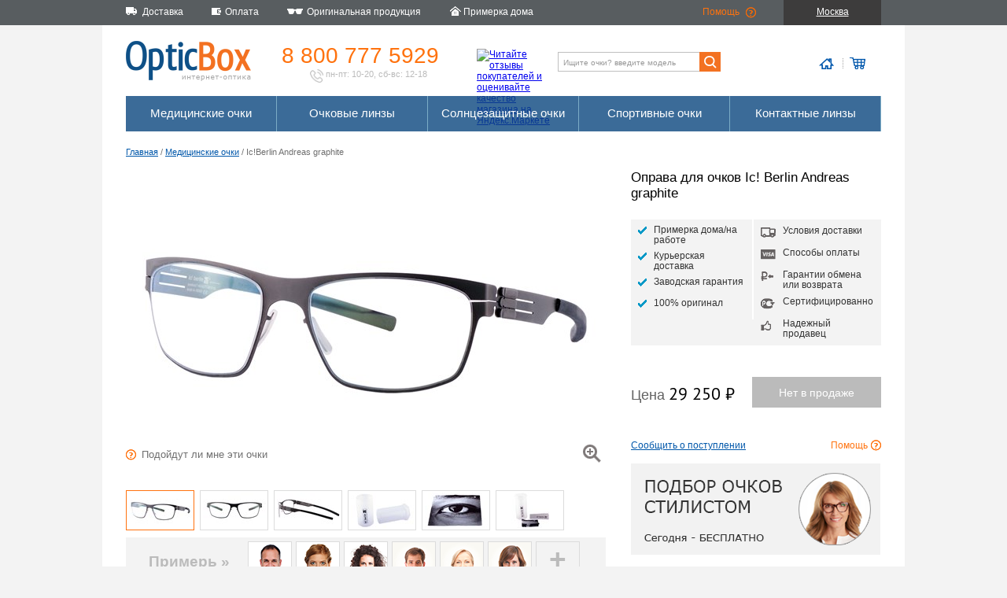

--- FILE ---
content_type: text/html; charset=utf-8
request_url: https://opticbox.ru/ochki-dlya-zreniya/oprava-dlya-ochkov-ic-berlin-andreas-graphite
body_size: 29083
content:

<!DOCTYPE html>
<html xml:lang="ru" lang="ru">
<head>
    <meta http-equiv="Content-Type" content="text/html; charset=utf-8" />
    <title>Оправа для очков Ic! Berlin Andreas graphite - Интернет магазин оптики. OpticBox</title>
    <link rel="shortcut icon" type="image/x-icon" href="/favicon.png" />
    <link rel="stylesheet" href="/css/main.min.css" />
    
    <link rel="stylesheet" href="/css/details.min.css" />
    <link rel="stylesheet" href="/css/style_consultant.min.css" />


    

    
        <script src="https://code.jquery.com/jquery-3.1.1.min.js"></script>
<script>(window.jQuery||document.write("\u003Cscript src=\u0022\/lib\/jquery\/dist\/jquery.min.js\u0022\u003E\u003C\/script\u003E"));</script>
        <script src="https://code.jquery.com/ui/1.12.1/jquery-ui.min.js"></script>
<script>(jQuery.ui||document.write("\u003Cscript src=\u0022\/lib\/jquery-ui\/jquery-ui.min.js\u0022\u003E\u003C\/script\u003E"));</script>
        <link rel="stylesheet" href="https://code.jquery.com/ui/1.12.1/themes/base/jquery-ui.css" />
    

    <script src="/City/DeliveryExamplesCities"></script>
    <script src="/js/common.min.js"></script>
    
    <script src="/js/detail.min.js"></script>
    <script src="/js/style_consultant.min.js"></script>


    

        <script type="text/javascript">
            var cookie_name = 'deduplication_cookie';
            var days_to_store = 30;
            var deduplication_cookie_value = 'admitad';
            var channel_name = 'utm_source';

            getSourceParamFromUri = function () {
                var pattern = channel_name + '=([^&]+)';
                var re = new RegExp(pattern);
                return (re.exec(document.location.search) || [])[1] || '';
            };

            getSourceCookie = function () {
                var matches = document.cookie.match(new RegExp(
                    '(?:^|; )' + cookie_name.replace(/([\.$?*|{}\(\)\[\]\\\/\+^])/g, '\\$1') + '=([^;]*)'
                ));
                return matches ? decodeURIComponent(matches[1]) : undefined;
            };

            setSourceCookie = function () {
                var param = getSourceParamFromUri();
                if (!param) { return; }
                var period = days_to_store * 60 * 60 * 24 * 1000;
                var expiresDate = new Date((period) + +new Date);
                var cookieString = cookie_name + '=' + param + '; path=/; expires=' + expiresDate.toGMTString();
                document.cookie = cookieString;
                document.cookie = cookieString + '; domain=.' + location.host;
            };

            setSourceCookie();

        </script>

        <script src="https://www.artfut.com/static/tagtag.min.js?campaign_code=4595d48aca" async onerror='var self = this;window.ADMITAD=window.ADMITAD||{},ADMITAD.Helpers=ADMITAD.Helpers||{},ADMITAD.Helpers.generateDomains=function(){for(var e=new Date,n=Math.floor(new Date(2020,e.getMonth(),e.getDate()).setUTCHours(0,0,0,0)/1e3),t=parseInt(1e12*(Math.sin(n)+1)).toString(30),i=["de"],o=[],a=0;a<i.length;++a)o.push({domain:t+"."+i[a],name:t});return o},ADMITAD.Helpers.findTodaysDomain=function(e){function n(){var o=new XMLHttpRequest,a=i[t].domain,D="https://"+a+"/";o.open("HEAD",D,!0),o.onload=function(){setTimeout(e,0,i[t])},o.onerror=function(){++t<i.length?setTimeout(n,0):setTimeout(e,0,void 0)},o.send()}var t=0,i=ADMITAD.Helpers.generateDomains();n()},window.ADMITAD=window.ADMITAD||{},ADMITAD.Helpers.findTodaysDomain(function(e){if(window.ADMITAD.dynamic=e,window.ADMITAD.dynamic){var n=function(){return function(){return self.src?self:""}}(),t=n(),i=(/campaign_code=([^&]+)/.exec(t.src)||[])[1]||"";t.parentNode.removeChild(t);var o=document.getElementsByTagName("head")[0],a=document.createElement("script");a.src="https://www."+window.ADMITAD.dynamic.domain+"/static/"+window.ADMITAD.dynamic.name.slice(1)+window.ADMITAD.dynamic.name.slice(0,1)+".min.js?campaign_code="+i,o.appendChild(a)}});'></script>

    

    <script defer type="text/javascript" src="https://goodmod.ru/scripts/44368ba257fa7fb8e1eb810a83098101/api.js"></script>

    <meta name="title" content="Оправа для очков Ic! Berlin Andreas graphite - Интернет магазин оптики. OpticBox" />
    <meta name="keywords" content="купить очки магазин онлайн интернет цены контактные линзы ремонт оптика оправа солнцезащитные продажа, купить очки магазин онлайн интернет цены контактные линзы ремонт оптика оправа солнцезащитные продажа" />
    <meta name="description" content="Интернет магазин оптики: у нас можно купить очки, очковые линзы, оправы, солнцезащитные очки и контактные линзы. Мы изготавливаем медицинские очки на заказ, с вашими диоптриями.. Интернет магазин оптики полного цикла: у нас можно купить очки, очковые линзы, оправы, солнцезащитные очки и контактные линзы. Мы изготавливаем медицинские очки на заказ, с вашими диоптриями." />

    <meta property="og:site_name" content="Opticbox" />
    <meta property="og:title" content="Оправа для очков Ic! Berlin Andreas graphite — Opticbox" />
    <meta property="og:type" content="website" />
    <meta property="og:locale" content="ru_RU" />
    <meta property="og:description" content="Интернет магазин оптики: у нас можно купить очки, очковые линзы, оправы, солнцезащитные очки и контактные линзы. Мы изготавливаем медицинские очки на заказ, с вашими диоптриями.. Интернет магазин оптики полного цикла: у нас можно купить очки, очковые линзы, оправы, солнцезащитные очки и контактные линзы. Мы изготавливаем медицинские очки на заказ, с вашими диоптриями." />
    <meta property="og:image" content="https://opticbox.ru/images/12686_detail.jpg" />
    <meta property="og:image:secure_url" content="https://opticbox.ru/images/12686_detail.jpg" />
    <meta property="og:image:width" content="600" />
    <meta property="og:image:height" content="340" />

    <meta name="google-site-verification" content="oOYtYb_szDMGi1ygqv9s1lsJsVqFUI_QCiMlvT53RHo" />

        <meta property="og:url" content="https://opticbox.ru/ochki-dlya-zreniya/oprava-dlya-ochkov-ic-berlin-andreas-graphite" />

    <link rel="image_src" href="https://opticbox.ru/images/12686_detail.jpg">
</head>
    <body>
        
            <!-- Yandex.Metrika counter -->
            <script type="text/javascript">
                (function (d, w, c) {
                    (w[c] = w[c] || []).push(function () {
                        try {
                            w.yaCounter6442174 = new Ya.Metrika2({
                                id: 6442174,
                                clickmap: true,
                                trackLinks: true,
                                accurateTrackBounce: true,
                                webvisor: true,
                                ecommerce: "dataLayer"
                            });
                        } catch (e) { }
                    });

                    var n = d.getElementsByTagName("script")[0],
                        s = d.createElement("script"),
                        f = function () { n.parentNode.insertBefore(s, n); };
                    s.type = "text/javascript";
                    s.async = true;
                    s.src = "https://mc.yandex.ru/metrika/tag.js";

                    if (w.opera == "[object Opera]") {
                        d.addEventListener("DOMContentLoaded", f, false);
                    } else { f(); }
                })(document, window, "yandex_metrika_callbacks2");
            </script>
            <noscript><div><img src="https://mc.yandex.ru/watch/6442174" style="position:absolute; left:-9999px;" alt="" /></div></noscript>
            <!-- /Yandex.Metrika counter -->

        

        
<div class="top_tollbar">
    <div class="top_tollbar__container">
        <ul>
            <li class="t1">Доставка</li>
            <li class="t2">Оплата</li>
            <li class="t3">Оригинальная продукция</li>
            <li class="t4">Примерка дома</li>
        </ul>
        <div class="top_tollbar__container__right_block">
            <ul>
                <li class="t5"><a href="/help">Помощь</a></li>
                <li class="top_tollbar__container__location" 
                    data-current_city='{ "id": "524901", "title": "Москва", "titleWithRegion": "Москва", "delivery": {"WarehouseItem":"1 день","GlassesWithWarehouseLenses":"2-3 дня","GlassesWithPrescriptionLenses":"16-17 дней","WarehouseLenses":"1 день","PrescriptionLenses":"14-15 дней","WarehouseLensesWithWork":"2-3 дня","PrescriptionLensesWithWork":"15-16 дней"}, "tryAtHome": "True", "regionPrefix": "RU-MOW" }'
                    >Москва</li>
            </ul>

        </div>
    </div>
</div>

        <div class="main_container">

            
<div class="logo_toolbar">
    <div class="logo_toolbar__logo">
        <a href="/"><img src="/images/logo_toolbar/logo.png" width="159" height="52" alt="" /></a>
    </div>
    <div class="logo_toolbar__phone">
        <a href="tel:+7(800)777-5929">8 800 777 5929</a>
        <div class="logo_toolbar__phone__description"><img src="/images/logo_toolbar/phone.png" width="17" height="17" alt="" /> пн-пт: 10-20, сб-вс: 12-18</div>
    </div>
    <div class="logo_toolbar__ymarket">
        <a href="https://clck.yandex.ru/redir/dtype=stred/pid=47/cid=2508/*https://market.yandex.ru/shop/63046/reviews"><img src="https://clck.yandex.ru/redir/dtype=stred/pid=47/cid=2505/*https://grade.market.yandex.ru/?id=63046&action=image&size=0" width="88" height="31" alt="Читайте отзывы покупателей и оценивайте качество магазина на Яндекс.Маркете" /></a>
    </div>
    <div class="logo_toolbar__search">
        <form method="get" action="/search">
            <input type="search" name="key" class="logo_toolbar__search__input" placeholder="Ищите очки? введите модель" value="" maxlength="256" /><input type="submit" value=""/>
        </form>
    </div>
    <div class="logo_toolbar__icons">
        <div class="logo_toolbar__icons__home">
                    <img src="/images/logo_toolbar/home.png" alt="" />
        </div>
        <div class="logo_toolbar__icons__cart">
                    <img src="/images/logo_toolbar/cart.png" alt="" />
        </div>
    </div>
</div>

            <div class="menu_and_banner_container">
                
                
                <div class="menu">
    
        <ul>
            <li><a href="/ochki-dlya-zreniya">Медицинские очки</a>
            <li><a href="/linzy-dly-ochkov">Очковые линзы</a>
            <li><a href="/solntsezashchitnye-ochki">Солнцезащитные очки</a>
            <li><a href="/sportivnye-ochki">Спортивные очки</a>
            <li><a href="/kontaktnye-linzy">Контактные линзы</a>
        </ul>
    
</div>

            </div>

            <div class="content">
                



<div class="crumbs">
    <a href="/main/details">Главная</a> / <a href="/ochki-dlya-zreniya">Медицинские очки</a> / Ic!Berlin Andreas graphite
</div>

<div itemscope itemtype="http://schema.org/Product">
    <meta itemprop="model" content="Ic!Berlin Andreas graphite">

    <div class="details_top">
        <div class="details__left">
            

<div class="details__photo">
    <img id='detail_main_photo' itemprop="image" src='/images/12686_detail.jpg' alt='' />

    <div class="details__photo__zoom"></div>

    <div class="details__photo__help"><i>Подойдут ли мне эти очки</i></div>
    <div class="details__photo__user_photo_remove">удалить/заменить моё фото</div>
</div>

<div class="details__photo__additional">


        <div class="details__photo__additional_content" id="additional_photo">
            <ul style="width:564px">
                <li class="active"><img src='/images/12686_mini.jpg' alt='' /></li>
                    <li><img src='/images/20022_mini.jpg' alt='' /></li>
                    <li><img src='/images/20023_mini.jpg' alt='' /></li>
                    <li><img src='/images/20024_mini.jpg' alt='' /></li>
                    <li><img src='/images/20025_mini.jpg' alt='' /></li>
                    <li><img src='/images/20026_mini.jpg' alt='' /></li>
            </ul>
        </div>
    </div>

<div class="details__photo__virtual_mirror">
    <span>Примерь &#187;</span>

    <div>
        <img tag="f6" src="/images/virtual_mirror/faces/f6.png" alt="" /><img tag="f5" src="/images/virtual_mirror/faces/f5.png" alt="" /><img tag="f4" src="/images/virtual_mirror/faces/f4.png" alt="" /><img tag="f3" src="/images/virtual_mirror/faces/f3.png" alt="" /><img tag="f2" src="/images/virtual_mirror/faces/f2.png" alt="" /><img tag="f1" src="/images/virtual_mirror/faces/f1.png" alt="" />    </div>

        <div class="details__photo__virtual_mirror__add">+</div>
</div>

        </div>
        <div class="details__right">
            <h1 itemprop="name">Оправа для очков Ic! Berlin Andreas graphite</h1>
            <div class="details_advantages">
    <ul>
                <li class="dra_try_at_home">Примерка дома/на работе</li>
        <li class="dra_express_delivery">Курьерская доставка</li>
        <li class="dra_warranty">Заводская гарантия</li>
        <li class="dra_original">100% оригинал</li>
    </ul>
    <ul>
        <li class="dra_delivery">Условия доставки</li>
        <li class="dra_visa">Способы оплаты</li>
        <li class="dra_money_back">Гарантии обмена или возврата</li>
        <li class="dra_rst">Сертифицированно</li>
        <li class="dra_trust">Надежный продавец</li>
    </ul>
</div>



        <div class="details__right__price_block" itemprop="offers" itemscope itemtype="http://schema.org/Offer">
            <meta itemprop="price" content="29250">
            <meta itemprop="priceCurrency" content="RUB">
                    <link itemprop="availability" href="http://schema.org/OutOfStock" />

            <div class="details__right__price_block__price" data-price="29 250" data-pricewithlenses="31 500">
                Цена <b>29 250 &#8399;</b>
            </div>

            <form id="add_to_cart" action="/ochki-dlya-zreniya/addtocart" method="post">
                <input type="hidden" name="itemId" value="6304" />
                <input type="hidden" name="itemType" value="frame" />
                <input type="hidden" name="refererUrl" />
                <input type="hidden" name="withoutLenses" value="true" />

                        <input type="submit" class="details__right__price_block__chart_btn" value="Нет в продаже" disabled="disabled" />

            <input name="__RequestVerificationToken" type="hidden" value="CfDJ8PbWB9fe1oNJrAVU62w97sgXZRX6RpieLYNg8IXhW98L5xjDAHBdmcAevQZhcFwVJpBB35XqkCVIz2UqOcOPbzOJGlxlEOc8KSwDfozG5Q017TQUKwV89JpcW0UNVGpe3aFedNG7hSgNDqEVl7HrfJ4" /></form>
        </div>

            <div class="details__right__try_block">
                    <div class="details__right__under_the_order">Сообщить о поступлении</div>
                <div class="details__right__try_block_help">Помощь</div>
            </div>

            <div class="details__right__banner">
                <img src="/images/details/style_consultant.png" with="317" height="116" alt="" />
            </div>

        </div>
    </div>

    <div class="details_bottom">
        <div class="details__left">
            <div class="text_block" itemprop="description">
                <p>Оправа для очков ic! berlin. Очки "премим-класса", 100% made in Germany.</p>
<p>Чрезвычайно утонченная форма рамки оправы, классического "прямоугольного" стиля. Окончания заушников - прорезиненны. Цвет модели - черный графитовый.</p>
<p>Материал изготовления: высококачественная, немецкая "пружинная" сталь. Простота и технологичность - основная философия марки. Запатентованный механизм крепления заушника и очковых линз. В оправах этой марки, не применяются винтовые соединения и пайка, что в несколько раз увеличивает срок службы очков.</p>
<p>Благодаря особой стали, заушники оправы, "мягко" облегают голову и имеют возможность изгибаться наружу. Эта технология позволяет избежать поломок в ходе повседневной эксплуатации.</p>
<p>Базовая кривизна: BC 6.</p>
<p>Вес очков: 19 грамм.</p>
<p>Очки сертифицированны на территории РФ.</p>
<p>В комплекте поставки: очки ic! berlin, фирменный футляр, салфетка для очистки из микрофибры.</p>
<p>Сделано в Германии.</p>
            </div>
        </div>
        <div class="details__right">
            <div class="details__right__model">
                <div class="drm__bridge">18 мм</div>
                <div class="drm__eye_height">36 мм</div>
                <div class="drm__eye_width">54 мм</div>
                <div class="drm__total_width">137 мм</div>
                <div class="drm__ear_size">140 мм</div>
            </div>

            <ul class="details__right__characteristics">
                <li><div>Заводской номер</div><div>IBAndreasColGraphite</div></li>
                <li><div>Заводской размер</div><div>54/18/140</div></li>
                <li><div>Стиль очков</div><div>мужские очки</div></li>
                <li><div>Цвет очков</div><div itemprop="color">черный матовый</div></li>
                <li><div>Форма рамки</div><div>квадратные очки</div></li>
                <li><div>Строение оправы</div><div>оправа на леске</div></li>
                <li><div>Материал очков</div><div itemprop="material">металл</div></li>
                <li><div>Подходят для прогрессивных линз</div><div>да</div></li>
                <li><div>Бренд</div><div id="item_brand" itemprop="brand">ic! berlin</div></li>
            </ul>

                            <div class="details__right__brand_banner">
                    <a href="http://www.ic-berlin.de/epages/web.sf/en_GB/?ObjectPath=/Shops/web/Categories/Shopfinder" target="_blank"><img src="/images/banners/ic_genuine_mini.png" alt="Авторизированный продавец ic! berlin" /></a>
                </div>
        </div>
    </div>

</div>

<div class="clear"></div>
<div class="advantages">
    <div class="advantages__delivery">
        <div class="advantages__caption">Быстрая доставка</div>
        <p>Курьерская доставка по РФ, Азербайджану, Казахстану, Белоруссии. Экспресс доставка для МСК и СПБ.</p>
    </div>
    <div class="advantages__payment">
        <div class="advantages__caption">Любые способы оплаты</div>
        <p>7 способов оплатить новые очки и линзы.</p>
    </div>
    <div class="advantages__reliability">
        <div class="advantages__caption">Надежная защита</div>
        <p>Зашифрованное соединение и сертификат подлинности Thawte - безопасные покупки </p>
    </div>
    <div class="advantages__trust">
        <div class="advantages__caption">Проверенный продавец</div>
        <p>Ежемесячное тестирование Яндексом, успешные контрольные закупки, сотни отзывов покупателей</p>
    </div>
    <div class="advantages__money_back">
        <div class="advantages__caption">14 дней на обмен</div>
        <p>Гарантированный обмен или возврат заказа в любом случае</p>
    </div>
</div>
            </div>
            <div class="clear"></div>


    <div class="products_menu">
        <div>
            <div>Медицинские очки</div>
            <ul>
                <li><a href="/ochki-dlya-zreniya/polovinki-dlya-chteniya">Половинки для чтения</a></li>
                <li><a href="/ochki-dlya-zreniya/ray-ban">Оправы Ray-Ban</a></li>
                <li><a href="/ochki-dlya-zreniya/seiko">Оправы SEIKO</a></li>
                <li><a href="/ochki-dlya-zreniya/oakley">Оправы Oakley</a></li>
                <li><a href="/ochki-dlya-zreniya/ic-berlin">Оправы ic! Berlin</a></li>
                <li><a href="/ochki-dlya-zreniya/pepe-jeans">Оправы Pepe Jeans</a></li>
            </ul>
        </div>

        <div>
            <div>Солнцезащитные очки</div>
            <ul>
                <li><a href="/search?key=Round">Ray-Ban Round</a></li>
                <li><a href="/search?key=Wayfarer">Ray-Ban Wayfarer</a></li>
                <li><a href="/search?key=Clubmaster">Ray-Ban Clubmaster</a></li>
                <li><a href="/search?key=Aviator">Ray-Ban Aviator</a></li>
                <li><a href="/search?key=6000">Carrera 6000</a></li>
                <li><a href="/search?key=frogskins">Oakley Frogskins</a></li>
            </ul>
        </div>

        <div>
            <div>Очковые линзы</div>
            <ul>
                <li><a href="/linzy-dly-ochkov/fotohromnye">Фотохромные линзы</a></li>
                <li><a href="/linzy-dly-ochkov/polyarizovannye">Поляризованные линзы</a></li>
                <li><a href="/linzy-dly-ochkov/kompyuternye-linzy">Линзы для компьютера</a></li>
                <li><a href="/linzy-dly-ochkov/progressivnye-linzy">Прогрессивные линзы</a></li>
                <li><a href="/linzy-dly-ochkov/tonkie-160">Тонкие линзы для очков</a></li>
                <li><a href="/search?key=SEIKO%20AZ">Линзы для астигматизма</a></li>
            </ul>
        </div>

        <div>
            <div>Контактные линзы</div>
            <ul>
                <li><a href="/kontaktnye-linzy/tsvetnye">Цветные линзы</a></li>
                <li><a href="/kontaktnye-linzy/odnodnevnye">Однодневные линзы</a></li>
                <li><a href="/kontaktnye-linzy/mesyachnye">Ежемесячные линзы</a></li>
                <li><a href="/kontaktnye-linzy/toricheskie">Торические линзы</a></li>
                <li><a href="/kontaktnye-linzy/carl-zeiss">Zeiss контактные линзы</a></li>
                <li><a href="/kontaktnye-linzy/ciba-vision">Ciba Vision</a></li>
            </ul>
        </div>

    </div>

        </div>

        <div class="bottom_container">
            
    <div class="bottom_menu">
        <div>
            <div>О компании</div>
            <ul>
                <li><a href="/company/about">Компания</a></li>
                <li><a href="/originalnye-meditsinskie-opravy-i-solntsezaschitnye-ochki">Надежный продавец оптики</a></li>
                <li><a href="/news">Новости</a></li>
                <li><a href="/company/press">Пресса</a></li>
                <li><a href="/company/copyright">Авторские права</a></li>
                <li><a href="/company/collaboration">Сотрудничество</a></li>
                <li><a href="/contacts">Контактная информация</a></li>
            </ul>
        </div>

        <div>
            <div>Сервис</div>
            <ul>
                <li><a href="/ustanovit-novye-linzy-v-ochki">Установить новые линзы в очки</a></li>
                <li><a href="/meditsinskie-ochki-s-garantiej">Гарантия на очки и линзы</a></li>
                <li><a href="/servicecenters">Сервисные центры</a></li>
                <li><a href="/ustanovka-ochkovyh-linz">Обработка линз</a></li>
                <li><a href="/pravila-uhoda-za-ochkami-i-linzami">Правила ухода за очками и линзами</a></li>
                <li><a href="/obmen-i-vozvrat-linz-i-ochkov">Обмен и возврат</a></li>
            </ul>
        </div>

        <div>
            <div>Оплата и доставка</div>
            <ul>
                <li><a href="/payment">Оплата</a></li>
                <li><a href="/delivery">Доставка</a></li>
                <li><a href="/deliverypoints">Пункты выдачи заказов</a></li>
                <li><a href="/contract">Договор оферты</a></li>
                <li><a href="/ochki-i-linzy-so-skidkoj">Скидки на очки и линзы</a></li>
            </ul>
        </div>

        <div>
            <div>Вы спрашиваете</div>
            <ul>
                <li><a href="/vybrat-pravilnyj-razmer-ochkov">Выбрать правильный размер очков?</a></li>
                <li><a href="/zakazat-ochki-i-ustanovit-v-nih-linzy">Заказать очки и установить в них линзы?</a></li>
                <li><a href="/zakazat-solntsezaschitnye-ochki">Заказать солнцезащитные очки?</a></li>
                <li><a href="/zakazat-opravu-dlya-ochkov">Заказать оправу для очков?</a></li>
                <li><a href="/zakazat-ochkovye-linzy">Заказать очковые линзы?</a></li>
                <li><a href="/zakazat-kontaktnye-linzy">Заказать контактные линзы?</a></li>
                <li><a href="/kak-oformit-zakaz-na-ochki-i-linzy">Как оформить заказ?</a></li>
            </ul>
        </div>
    </div>


            <div class="copyright">
                
                    © 2009 — 2026, OpticBox.ru. Покупая медицинские товары и услуги проконсультируйтесь с врачом.
                
            </div>
            <div class="medical_notice">
                Имеются противопоказания, необходимо проконсультироваться со специалистом
            </div>
        </div>

        
            <!-- BEGIN JIVOSITE CODE {literal} -->
            <script>
                (function () {
                    var widget_id = 'pmwrreYHvT';
                    var s = document.createElement('script'); s.type = 'text/javascript'; s.async = true; s.src = '//code.jivosite.com/script/widget/' + widget_id; var ss = document.getElementsByTagName('script')[0]; ss.parentNode.insertBefore(s, ss);
                })();
            </script>
            <!-- {/literal} END JIVOSITE CODE -->
        
</body>
</html>
